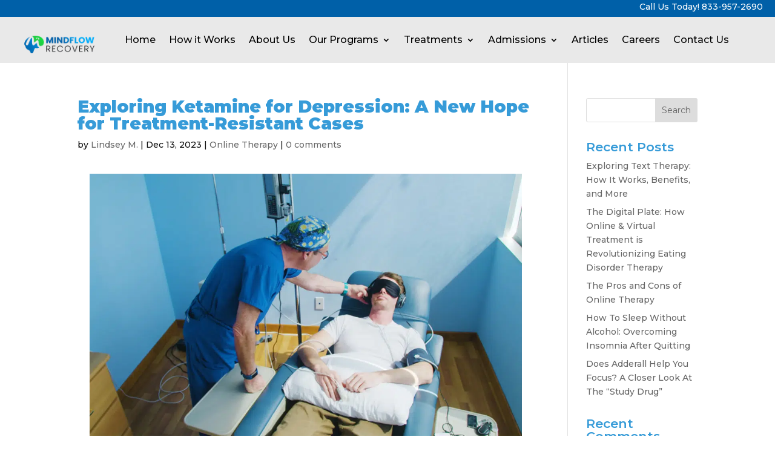

--- FILE ---
content_type: text/css
request_url: https://www.mindflowrecovery.com/wp-content/cache/min/1/wp-content/themes/Divi_Child/style.css?ver=1689091765
body_size: -266
content:
#menu-primary .sub-menu{width:450px!important}#menu-primary .sub-menu li,#menu-primary .sub-menu li a{width:100%}.thisframe{width:100%;border:none;height:80vh;overflow:scroll;min-height:600px;max-height:890px}